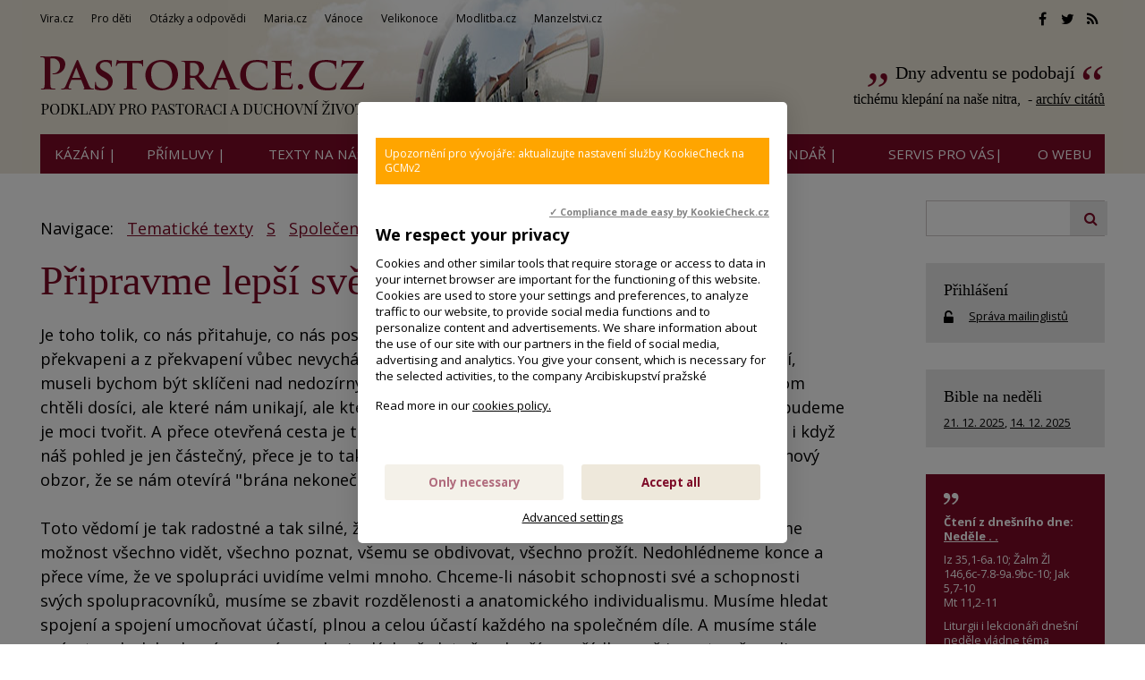

--- FILE ---
content_type: text/html; charset=UTF-8
request_url: https://www.pastorace.cz/tematicke-texty/pripravme-lepsi-svet-pavel-krivsky-2
body_size: 8629
content:
<!DOCTYPE html>
<html lang="cs"><head>
<meta charset="utf-8" />
	<link href="//fonts.googleapis.com/css?family=Open+Sans:400,400italic,600,600italic,700,700italic&amp;subset=latin-ext" rel="stylesheet" type="text/css"/>
	<link href="//fonts.googleapis.com/css?family=Cormorant+Garamond:400,500&amp;subset=latin-ext" rel="stylesheet" type="text/css"/>

<link href="//www.pastorace.cz/minifycss/801e3c0aedfeec6a64a9375bfc84d89d.css" rel="stylesheet" type="text/css" media="screen" />
<link href="//www.pastorace.cz/minifycss/dd85fc66ac2be8d096f8784f8439aedf.css" rel="stylesheet" type="text/css" media="print" />
<link href="/assets/plugins/fancybox3/dist/jquery.fancybox.min.css" rel="stylesheet" type="text/css" media="screen" />
					
<title>Připravme lepší svět (Pavel Křivský)</title>
<meta name="Keywords" content="Společenství">
<meta name="Description" content="Připravme lepší svět (Pavel Křivský)">
			<meta property="og:image" content="https://www.pastorace.cz/file/ead94b26b90ea9c114fdb5cbc5e69040/217587/socialLogo.jfif">
				<meta property="og:image:width" content="529">
				<meta property="og:image:height" content="176">
				<meta property="og:title" content="Připravme lepší svět (Pavel Křivský)">
				<meta property="og:description" content="Připravme lepší svět (Pavel Křivský)">
				<meta property="og:site_name" content="Pastorace.cz">
				<meta property="og:url" content="https://www.pastorace.cz/tematicke-texty/pripravme-lepsi-svet-pavel-krivsky-2">
	<meta name="robots" content="index,follow"> 
<link rel="icon" type="image/jpeg" href="//www.pastorace.cz/file/748395a4bfaeb90f2c0e22a4b290618d/7872/favicon/favicon.jpg">
<!-- Kookiecheck.cz -->
<script src="https://kookiecheck.cz/static/script/488571b44f6fa650e6434272e12b4bcc"></script>

<meta name="google-site-verification" content="KTsm0YZ1dT-BeDlkYzxfM7ri22FS2cAwrShaYbcrOAk" />
<script type="text/javascript">

  var _gaq = _gaq || [];
  _gaq.push(['_setAccount', 'UA-28561977-1']);
  _gaq.push(['_trackPageview']);

  (function() {
    var ga = document.createElement('script'); ga.type = 'text/javascript'; ga.async = true;
    ga.src = ('https:' == document.location.protocol ? 'https://ssl' : 'http://www') + '.google-analytics.com/ga.js';
    var s = document.getElementsByTagName('script')[0]; s.parentNode.insertBefore(ga, s);
  })();

</script>

<!-- Google tag (gtag.js) -->
<script async src="https://www.googletagmanager.com/gtag/js?id=G-NLS6S2TEV7"></script>
<script>
  window.dataLayer = window.dataLayer || [];
  function gtag(){dataLayer.push(arguments);}
  gtag('js', new Date());

  gtag('config', 'G-NLS6S2TEV7');
</script>
<!-- Matomo -->
<script>
  var _paq = window._paq = window._paq || [];
  /* tracker methods like "setCustomDimension" should be called before "trackPageView" */
  _paq.push(['trackPageView']);
  _paq.push(['enableLinkTracking']);
  (function() {
    var u="//statistiky-vira-cz.ap.vira.cz/";
    _paq.push(['setTrackerUrl', u+'matomo.php']);
    _paq.push(['setSiteId', '5']);
    var d=document, g=d.createElement('script'), s=d.getElementsByTagName('script')[0];
    g.async=true; g.src=u+'matomo.js'; s.parentNode.insertBefore(g,s);
  })();
</script>
<!-- End Matomo Code -->

<meta name="author" content="NETservis s.r.o."/>



<meta name="MobileOptimized" content="width"/>
<meta name="HandheldFriendly" content="true"/>
<meta name="viewport" content="width=device-width, initial-scale=1.0, user-scalable=yes"/>
<meta name="google-site-verification" content="j_bcU20a55lQ0ewW_B-Th6qkCU9zJrCEGzJyK5KHox4" />
</head>
<body>
<div id="page">
<div id="base">
    <!-- host: www.pastorace.cz -->
    <div class="header">
    <div class="header-in">
        <div class="onTop">
	    <div class="navBar">
			<ul>
					 
			
			<li  id="li293">
				<a  href="http://www.vira.cz"><span>Vira.cz
<!-- by Texy2! --></span></a>
											</li>
					 
			
			<li  id="li303">
				<a  href="http://deti.vira.cz/"><span>Pro děti</span></a>
											</li>
					 
			
			<li  id="li304">
				<a  href="http://vira.cz/otazky"><span>Otázky a odpovědi</span></a>
											</li>
					 
			
			<li  id="li305">
				<a  href="http://maria.cz"><span>Maria.cz</span></a>
											</li>
					 
			
			<li  id="li306">
				<a  href="http://vanoce.vira.cz"><span>Vánoce</span></a>
											</li>
					 
			
			<li  id="li307">
				<a  href="http://velikonoce.vira.cz"><span>Velikonoce</span></a>
											</li>
					 
			
			<li  id="li309">
				<a  href="http://modlitba.cz"><span>Modlitba.cz</span></a>
											</li>
					 
			
			<li  id="li310">
				<a  href="http://manzelstvi.cz" target="_blank"><span>Manzelstvi.cz</span></a>
											</li>
			</ul>
	    </div>
	    <div class="soc">
  <a href="//facebook.com/spiritualita01/" target="_blank"><i class="fa fa-facebook"></i></a><a href="//twitter.com/wwwViraCz" target="_blank"><i class="fa fa-twitter"></i></a><a href="/rss/canal.xml" target="_blank"><i class="fa fa-rss"></i></a>
</div>
        </div><!-- /onTop -->

        <div class="topCont">
            <div class="logo">
		<!-- <a href="/" title="Úvodní stránka"><span><img src="/img/logo.png" alt="" title="" /></span></a> -->		
				<a href="/" title="Pastorace.cz">
    		<span><img src="/defaultHeaderImage?idLang=1" alt="Pastorace.cz" title="Pastorace.cz"/></span>
    </a>            </div><!-- /logo -->
			    <div class="citat">
		<strong><a href="/citat/dny-adventu-se-podobaji" style="text-decoration:none">Dny adventu se podobají</a></strong> <em>&nbsp;tichému klepání na naše nitra,&nbsp;
 - <a href="/citat?archiv=2025">archív citátů</a></em>
            </div><!-- / -->        </div><!-- /topCont -->

        <div class="topBar"  id="topBar">
            <div class="topBar-in">
                <span class="showOn" onclick="$('#topBar').toggleClass('rollOut'); return false;"><span></span><span></span><span></span></span>
                <div class="topNav">
                    <div class="topNav-in">
				<ul>
					 
										
			<li  id="li18">
				<a  href="/kazani-primluvy"><span>Kázání |</span></a>
											</li>
					 
										
			<li class="subex" id="li316">
				<a  href="/primluvy"><span>Přímluvy |</span></a>
									<span class="open" onclick="$(this).closest('ul').find('>li:not(#li316)').toggleClass('rozbal', false); li = $(this).closest('li'); li.toggleClass('rozbal'); return false;"></span>
									<ul>
					 
										
			<li  id="li329">
				<a  href="/primluvy/primluvy-archiv"><span>Archiv přímluv z minulých let</span></a>
											</li>
			</ul>
			</li>
					 
										
			<li  id="li23">
				<a  href="/tematicke-texty/nastenky.html"><span>Texty na nástěnky |</span></a>
											</li>
					 
										
			<li  id="li12">
				<a  href="/clanky"><span>články |</span></a>
											</li>
					 
										
			<li  id="li8">
				<a  href="/vecny-rejstrik"><span>Rejstřík |</span></a>
											</li>
					 
										
			<li  id="li32">
				<a  href="/liturgicky-kalendar"><span>Liturgický kalendář |</span></a>
											</li>
					 
										
			<li class="subex" id="li9">
				<a  href="/servis"><span>SERVIS pro vás|</span></a>
									<span class="open" onclick="$(this).closest('ul').find('>li:not(#li9)').toggleClass('rozbal', false); li = $(this).closest('li'); li.toggleClass('rozbal'); return false;"></span>
									<ul>
					 
										
			<li  id="li296">
				<a  href="http://www.vira.cz/Servis-pro-vas/Zasilani-e-mailem"><span>Zasílání e-mailem</span></a>
											</li>
					 
										
			<li  id="li297">
				<a  href="http://www.vira.cz/Servis-pro-vas/Sprava-uctu"><span>Správa účtu, přihlášení</span></a>
											</li>
					 
										
			<li  id="li298">
				<a  href="/servis/sluzby-pro-webmastery"><span>Služby pro webmastery</span></a>
											</li>
			</ul>
			</li>
					 
										
			<li class="subex" id="li10">
				<a  href="/o-webu"><span>O WEBU</span></a>
									<span class="open" onclick="$(this).closest('ul').find('>li:not(#li10)').toggleClass('rozbal', false); li = $(this).closest('li'); li.toggleClass('rozbal'); return false;"></span>
									<ul>
					 
										
			<li  id="li295">
				<a  href="/o-webu/cookies"><span>Cookies</span></a>
											</li>
			</ul>
			</li>
			</ul>
                    </div><!-- /topNav-in -->
                </div><!-- /topNav -->
            </div><!-- /topBarIn -->
        </div><!-- /topBar -->
    </div><!-- /headerIn -->
</div><!-- /header -->

	    <div class="citat">
		<strong><a href="/citat/dny-adventu-se-podobaji" style="text-decoration:none">Dny adventu se podobají</a></strong> <em>&nbsp;tichému klepání na naše nitra,&nbsp;
 - <a href="/citat?archiv=2025">archív citátů</a></em>
            </div><!-- / -->	<script type="text/javascript" src="/scripts/jquery-3.1.1.min.js"></script>
<div class="main">
    <div class="main-in">
	<div class="midCol">
	    <div class="content">
		<!-- OBSAH -->
		    <p>Navigace: <a href="/tematicke-texty" style="margin-left: 10px;">Tematické texty</a>
    <a href="/tematicke-texty?letter=S" style="margin-left: 10px;">S</a>
    <a style="margin-left: 10px;" href="/tematicke-texty/spolecenstvi">Společenství</a><a style="margin-left: 10px;" href="/tematicke-texty/delsi-texty-101">Delší texty</a>	<a style="margin-left: 10px;" href="/tematicke-texty/pripravme-lepsi-svet-pavel-krivsky-2">Připravme lepší svět (Pavel Křivský)</a>
</p>
<h1 class="hlavni">Připravme lepší svět (Pavel Křivský)</h1>
<div><p> Je toho tolik, co nás přitahuje, co nás posiluje, co dostáváme, co dáváme. Je toho tolik, že jsme překvapeni a z překvapení vůbec nevycházíme. Je toho tolik, že kdybychom nebyli uneseni radostí, museli bychom být sklíčeni nad nedozírným množstvím a nedozírnými hodnotami, kterých bychom chtěli dosíci, ale které nám unikají, ale které snad celý život budeme tušit, snad i uvidíme, ale nebudeme je moci tvořit. A přece otevřená cesta je tak krásná, i když nevidíme cíle, i když nevidíme všechno, i když náš pohled je jen částečný, přece je to tak radostné vědomí, že jsme na cestě, že se nám otevírá nový obzor, že se nám otevírá "brána nekonečných veřejí".<br />
<br />
 Toto vědomí je tak radostné a tak silné, že z nás uniká všechen smutek, všechna lítost, že nemáme možnost všechno vidět, všechno poznat, všemu se obdivovat, všechno prožít. Nedohlédneme konce a přece víme, že ve spolupráci uvidíme velmi mnoho. Chceme-li násobit schopnosti své a schopnosti svých spolupracovníků, musíme se zbavit rozdělenosti a anatomického individualismu. Musíme hledat spojení a spojení umocňovat účastí, plnou a celou účastí každého na společném díle. A musíme stále upínat zraky k budoucím, musíme od minulých předat vše v lepším pořádku, než jsme to převzali. Musíme jim dobře připravit cestu, aby mohli více udělat než my, aby se nezdržovali zbytečnostmi nebo maličkostmi. Připravíme jim to tak, aby mohli hned pokračovat, aby mohli hned navazovat, aby jejich hledání nebylo komplikováno. Musíme stále upírat zraky k budoucím. Musíme být dokonalými prostředníky mezi minulostí a budoucností. <br />
<br />
Ten stálý pohled do budoucnosti, myšlenka na naše budoucí děti, na budoucí generace, na jejich objevy, na jejich cesty, bude nám jistě dodávat radost a bude nám bránit, abychom nepodléhali malomyslnosti. My nedohlédneme konce rozpjaté náruče, ale po nás přijdou ti, kteří se více přiblíží a po nich další a tak bude lidský rod postupovat k lepším a dokonalejším řešením a bude dosahovat cíle, který dnes nevidíme. Vidíme jej však v našich budoucích spolupracovnících, v jejich přibližování. To viditelné a skutečné, co nevidíme, to můžeme vidět ve snahách, pracech těch, kteří budou nastupovat po nás.<br />
 <br />
Připravme tedy lepší svět, připravme tedy lepší možnosti. Připravme mírumilovnou cestu bez násilí, bez vykořisťování, bez rozdělení. Ať se nově příchozím pracuje v lepších podmínkách, ať jdou rychleji a lépe, než my jsme mohli jít. Je to radostná cesta a nic nám nevadí, že nevidíme její konec. Nic nám nevadí, že neobjevíme všechno a že nám zůstane veliká část nepřístupná.<br />
 Jdeme opravdu radostně, nepodléháme náladovosti, skleslosti, nepodléháme netrpělivosti. Myslíme na budoucí a připravujeme cestu.<br />
<br />
(Pavel Křivský: Ars bene vivendi, Praha 1992  /Soukromý tisk - podle záznamů členů a členek "Kruhu"/, s.19)</p></div>
<hr style="margin-top: 20px; margin-bottom: 20px">



	    

<div class="articleFtr">
	<div class="row">
	    <div class="col-4">
		<div class="icons">
	<a target="_blank" class="soc" href="http://www.facebook.com/sharer/sharer.php?u=https%3A%2F%2Fwww.pastorace.cz%2Ftematicke-texty%2Fpripravme-lepsi-svet-pavel-krivsky-2"><i class="fa fa-facebook"></i></a><a target="_blank" class="soc" href="https://twitter.com/share?url=https%3A%2F%2Fwww.pastorace.cz%2Ftematicke-texty%2Fpripravme-lepsi-svet-pavel-krivsky-2"><i class="fa fa-twitter"></i></a><a target="_blank" class="soc" href="https://plus.google.com/share?url=https%3A%2F%2Fwww.pastorace.cz%2Ftematicke-texty%2Fpripravme-lepsi-svet-pavel-krivsky-2"><i class="fa fa-google-plus"></i></a><a href="mailto: ?subject=Zajímavý článek na webu Pastorace.cz&amp;body=https%3A%2F%2Fwww.pastorace.cz%2Ftematicke-texty%2Fpripravme-lepsi-svet-pavel-krivsky-2"><i class="fa fa-envelope"></i></a><span onclick="window.print(); return false;"><i class="fa fa-print"></i></span>
</div><!-- /.socIco -->
	    </div>
	    <div class="col-8">
		<p>
				    
		    		    
		    </p>
	    </div>
	</div>

	<div class="temata">
					<div class="temata__in">
				<strong>Témata: </strong>
								<a href="/Rejstrik-vecny/Spolecenstvi.html">Společenství</a>			</div>
			</div>
</div>

		<!-- /OBSAH -->
		<div class="lomic"></div>
	    </div><!-- /content -->
	</div><!-- /midCol -->
<div class="rightCol">
    

    	<div class="searchG">
    <form id="gformular" action="">
	<fieldset>
	    <input id="searchLine" class="pole" type="text" size="25" name="f_hledane">
	    <button name="f_ActSubmit" type="submit"><i class="fa fa-search"></i></button>
	</fieldset>
    </form>
</div>
<script type="text/javascript" src="/scripts/jquery-3.1.1.min.js"></script>

<script>
    
    var hledejstyle = 'url(\'//www.google.cz/cse/intl/cs/images/google_custom_search_watermark.gif\') no-repeat scroll -10% 50% rgb(255, 255, 255)';
    var searchLine = $("#searchLine");
    
    function pridejhistorii() {
	if (history.pushState) {
	    var newurl = window.location.protocol + "//" + window.location.host + "/Hledej/" + searchLine.val();
	    window.history.pushState({path:newurl},'Vyhleávání hesla',newurl); // druhý parametr není podporován
	    $("#vyhlheslo").html(searchLine.val());
	}
    }
    
    // opatření aby fungovalo korektně talčítko zpět po pushState do historie (prohlížeče s tím mají jinak potíž)
    $(function() {
	$(window).on("popstate", function(e) {
	    location.reload();
	});
    })
    
    searchLine.css("background", hledejstyle);
    
    searchLine.on("focus", function() {
	searchLine.css("background", "");
    }).on("blur", function(){
	if (document.getElementById('searchLine').value == "") {
	    searchLine.css("background", hledejstyle);
	}
    })
    
    $("#gformular").on("submit", function(e){
	e.preventDefault();
			window.location='/Hledej/' + searchLine.val() + '/';
		
    })    
</script>
    
        

        <div class="box boxm">
        <div class="box-in">
	    <h3><a href="//www.vira.cz/Servis-pro-vas/Sprava-uctu/" class="logBtn">Přihlášení</a></h3>
	    <p><i class="fa fa-unlock-alt w25 xxl middle"></i> <a href="//www.vira.cz/Servis-pro-vas/Sprava-uctu/">Správa mailinglistů</a></p>
	</div>
    </div>

    	<div class="box boxm">
    <div class="box-in">
	<h3><a href='//www.vira.cz/Nedelni-liturgie/'>Bible na neděli</a></h3><p><a href="https://www.vira.cz/4-nedele-adventni-cyklus-a-2.html">21. 12. 2025</a>, <a href="https://www.vira.cz/3-nedele-adventni-cyklus-a-2.html">14. 12. 2025</a></p>	    </div><!-- /box-in -->
</div>
    	<div class="box boxm citatbox">
	    <div class="box-in" style="background: #7d0a27; color: white;">
		<img src="/img/uv5.png" alt="" title="" class="block" width="18" height="15" style="width: auto">
		<!-- Komentar ke dni dle Nedelni liturgie -->
		    <p><strong>Čtení z dnešního dne: <a style='color:#fff' href='https://www.vira.cz/3-nedele-adventni-cyklus-a-2.html#nedele'>Neděle . .</a></strong></p>

<p class="cit" style="margin-bottom:7px">Iz 35,1-6a.10; Žalm Žl 146,6c-7.8-9a.9bc-10; Jak 5,7-10<br />Mt 11,2-11</p><p style="margin-bottom:0px">Liturgii i lekcionáři dnešní neděle vládne téma radosti; radost patří k celému adventu. Jejím pramenem je skutečnost, že každý jednotlivý život i celé dějiny lidstva pronikla a obnovila spása. Tato radost se staví proti každému pesimismu, který nevidí skutečnost spásy a nechce ji uznat, tato radost je opakem nedůvěry v Boží příslib a jeho splnění v Kristu. Významná je však i výzva dnešního evangelia, upozorňující každého křesťana, aby nezaměňoval pravou radost za triumfalismus, vnitřní pokoj za vnější projevy moci a Mesiáše za pouhého pozemského vladaře. K záměně může dojít velmi snadno, vždyť i Jan Křtitel se nevyhnul otázkám a pochybnostem.</p><p class="right clear bezmarginu-top">
</p>		<img src="/img/uv6.png" alt="" title="" class="float-right " width="18" height="13" style="width: auto">
		<p>Zdroj: <a href="//www.vira.cz/Nedelni-liturgie" style="color:#ffffff">Nedělní liturgie</a></p>
	    </div>
	</div>
    

    <div class="box boxm">
    <div class='box-in'><h3><a href='/aktuality'>Aktuality</a></h3></div>
	    		    <div class="box-in">
			    <h3><a href="/aktuality/vanoce" title="Vánoce - info, texty, koledy, zamyšlení, omalovánky..." >Vánoce - info, texty, koledy, zamyšlení, omalovánky...</a></h3>
			    <p>
			    				    <a href="/aktuality/vanoce"><img src="//www.pastorace.cz/file/985c3401b54b084f74ccfd0aa72be438/219034/bigperex/2007-12-272304-christmas-doma.JPG" alt="Vánoce - info, texty, koledy, zamyšlení, omalovánky..." /></a><br />
			    			    <span class="date">(20. 12. 2025)</span> Vánoce&nbsp;nejsou jen idylickým svátkem, ale znamením Boží blízkosti v každé naší těžké situaci.
</p>
		    </div><!-- /box-in -->
	    		    <div class="box-in">
			    <h3><a href="/aktuality/doporucene-knihy-prosinec-2025" title="Doporučené knihy (prosinec 2025)" >Doporučené knihy (prosinec 2025)</a></h3>
			    <p>
			    				    <a href="/aktuality/doporucene-knihy-prosinec-2025"><img src="//www.pastorace.cz/file/ff5d20051d1331f9164ab427e7324b67/220020/bigperex/pexels-cottonbro-4866047.jpg" alt="Doporučené knihy (prosinec 2025)" /></a><br />
			    			    <span class="date">(12. 12. 2025)</span> Čtenáři webu vira.cz se často ptají na tipy na kvalitní knihy, které by se hodily (nejen) jako vánoční dárky. Proto jsme&hellip;</p>
		    </div><!-- /box-in -->
	    		    <div class="box-in">
			    <h3><a href="/aktuality/primluvy-3-nedele-adventni-cyklus-a-14-12-2025" title="Přímluvy - 3. neděle adventní, cyklus A / 14. 12. 2025" >Přímluvy - 3. neděle adventní, cyklus A / 14. 12. 2025</a></h3>
			    <p>
			    			    <span class="date">(11. 12. 2025)</span> Bůh povzbuzuje svůj lid, aby neztrácel naději. Proto mu s&nbsp;důvěrou svěřme své prosby:

&nbsp;
</p>
		    </div><!-- /box-in -->
	    		    <div class="box-in">
			    <h3><a href="/aktuality/jan-od-krize-svatek-1412" title="Jan od Kříže (svátek 14.12.)" >Jan od Kříže (svátek 14.12.)</a></h3>
			    <p>
			    			    <span class="date">(10. 12. 2025)</span> Neměl dar humoru, neměl vůdcovské a organizační vlohy, nebyl strhujícím kazatelem, byl malé postavy... Zemřel 14. 12.&hellip;</p>
		    </div><!-- /box-in -->
	    		    <div class="box-in">
			    <h3><a href="/aktuality/andelsky-strom-sbirka-na-podporu-deti-veznu" title="Andělský strom - sbírka na podporu dětí vězňů " >Andělský strom - sbírka na podporu dětí vězňů </a></h3>
			    <p>
			    			    <span class="date">(6. 12. 2025)</span> Kupte dárek,&nbsp;zapojte se do balení nebo&nbsp;&nbsp;přispějte ve sbírce dětem vězňů.&nbsp;
</p>
		    </div><!-- /box-in -->
	    		    <div class="box-in">
			    <h3><a href="/aktuality/svaty-mikulas-materialy-pro-deti" title="Svatý Mikuláš - materiály pro děti" >Svatý Mikuláš - materiály pro děti</a></h3>
			    <p>
			    				    <a href="/aktuality/svaty-mikulas-materialy-pro-deti"><img src="//www.pastorace.cz/file/4014d565eea81e6a2de8fe3ff805b861/219314/bigperex/mikulas-noc_1.jpg" alt="Svatý Mikuláš - materiály pro děti" /></a><br />
			    			    <span class="date">(5. 12. 2025)</span> Podklady pro práci s dětmi: vyprávění s obrázky / katecheze / rébusy, luštěnky, bludiště&nbsp;/ omalovánky / vyrábění,&hellip;</p>
		    </div><!-- /box-in -->
	    		    <div class="box-in">
			    <h3><a href="/aktuality/primluvy-na-2-nedeli-adventni-cyklus-a-7-12-2025" title="Přímluvy na 2. neděli adventní, cyklus A / 7. 12. 2025" >Přímluvy na 2. neděli adventní, cyklus A / 7. 12. 2025</a></h3>
			    <p>
			    			    <span class="date">(5. 12. 2025)</span> Bůh slibuje příchod Spasitele.[1]&nbsp;Otevřeme mu svá srdce a pozvěme ho do míst ve světě i v našich životech, která&hellip;</p>
		    </div><!-- /box-in -->
	        <div class='box-in'><a href='/aktuality'>Archiv aktualit</a></div>
</div>




        


</div><!-- /rightCol -->



			<div class="lomic"></div>
		</div><!-- /main-in -->
	</div><!-- /main -->

	<div class="footer">
	    <div class="footer-in">
            <div class="footertags"><div class="ftbox">
			<p><strong>Biblický citát webu pastorace.cz</strong></p>

<p><a href="http://pastorace.cz/o-webu">&bdquo;Stůjte na cestách a vyhlížejte,&nbsp;<br />
ptejte se, která je dobrá,&nbsp;<br />
po ní se vydejte&nbsp;<br />
a vaše duše naleznou klid.&ldquo; (Jer 6,16)</a></p>
	</div>
<div class="ftbox">
			<p><strong>Motto webu pastorace.cz</strong></p>

<p>Kriste, buď se mnou,&nbsp;<br />
Kriste, buď přede mnou,&nbsp;<br />
Kriste, buď za mnou,&nbsp;<br />
Kriste, buď ve mně.&nbsp;<br />
Kriste, buď, kde lehám,&nbsp;<br />
Kriste, buď, kde sedám,&nbsp;<br />
Kriste, buď, kde vstávám.<br />
Kriste, buď v srdci každého myslícího na mne,&nbsp;<br />
Kriste, buď v ústech každého mluvicího o mně,&nbsp;<br />
Kriste, buď v každém oku vidoucím mne,&nbsp;<br />
Kriste, buď v každém uchu slyšícím mne.<br />
&nbsp;<br />
(Podle &quot;<a href="http://pastorace.cz/Clanky/Modlitba-odevzdani.html">Hymnu sv. Patrika</a>&quot;,&nbsp;<br />
redakčně upraveno)</p>
	</div>
<div class="ftbox">
			<p><strong>Odkazy na jiné weby:</strong></p>

<p><a href="https://www.vaticannews.va/cs/papez.html" target="_blank">Papež&nbsp;František&nbsp;(RaVat)</a> / <a href="https://twitter.com/FrLarryRichards" target="_blank">Krátký biblický citát s krátkým komentářem (anglicky)</a>&nbsp;/&nbsp;</p>

<p><a href="http://www.tvnoe.cz/" target="blank"><img alt="" src="https://www.vira.cz/img/ikony/ikonka_tvnoe.gif" style="border:0px;" /></a> <a href="http://seznamka.katolik.cz/" target="blank"><img alt="" src="https://www.vira.cz/img/ikony/ikonka_seznamka-katolik.gif" style="border:0px;" /></a> &nbsp;<a href="http://www.proglas.cz/" target="_blank"><img alt="Radio Proglas" src="https://www.vira.cz/admin/files/bannery/proglas.gif" style="border:0px;height:33px;width:51px;" title="Radio Proglas" /></a></p>
	</div>


</div>
	<div class="row">
<div class="col-8">
<div class="box-legacy">
<p><a href="http://www.pastorace.cz/O-webu/#kontakt" style="font-size: 10pt;">Kontakt</a></p>
</div>
</div>

<div class="col-4 right">
<div class="soc"><a href="https://www.facebook.com/spiritualita01/" onclick="return novyokno(this.href)" target="_blank"><i class="fa fa-facebook"></i></a><a href="https://twitter.com/wwwViraCz" onclick="return novyokno(this.href)" target="_blank"><i class="fa fa-twitter"></i></a><a href="http://www.pastorace.cz/rss/canal.xml" onclick="return novyokno(this.href)" target="_blank"><i class="fa fa-rss"></i></a></div>
<!-- /soc --></div>
<!-- /col-4 --></div>

<p>&copy; since 2000 Pastorace.cz&nbsp; &nbsp;<script src="//c1.navrcholu.cz/code?site=27151;t=lb14" type="text/javascript"></script></p>
<!--<script src="http://c1.navrcholu.cz/code?site=27151;t=lb14" type="text/javascript"> -->
</script><script type="text/javascript">
//<![CDATA[
  var _gaq = _gaq || [];
  _gaq.push(['_setAccount', 'UA-28561977-1']);
  _gaq.push(['_setDomainName', 'pastorace.cz']);
  _gaq.push(['_trackPageview']);

  (function() {
    var ga = document.createElement('script'); ga.type = 'text/javascript'; ga.async = true;
    ga.src = ('https:' == document.location.protocol ? 'https://ssl' : 'http://www') + '.google-analytics.com/ga.js';
    var s = document.getElementsByTagName('script')[0]; s.parentNode.insertBefore(ga, s);
  })();
//]]>
</script>
	    </div><!-- /footer-in -->
	</div><!-- /footer -->
    </div><!-- /#base -->
</div><!-- /#page -->
	
<script src="//www.pastorace.cz/minifyjs/e7ba7853200602abdeffc283e36c2e6c.js" type="text/javascript" charset="utf-8"></script>
	
</body>
</html>
